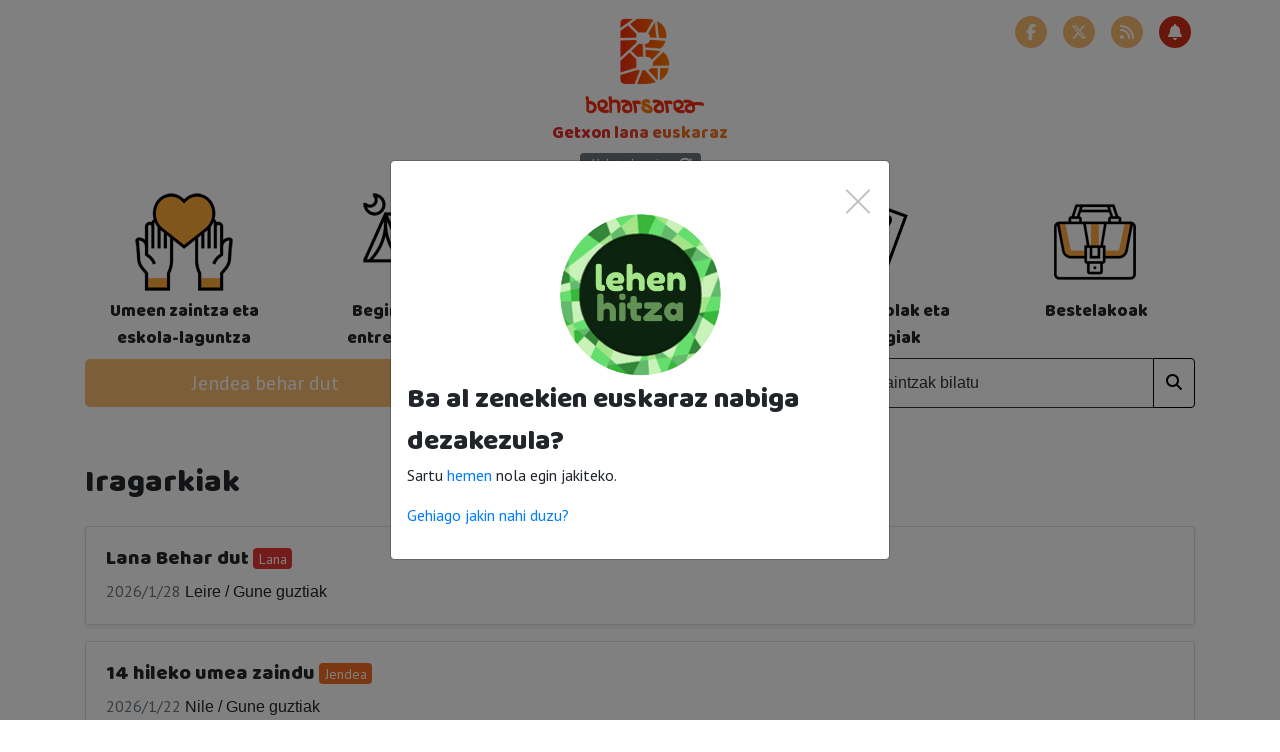

--- FILE ---
content_type: text/html
request_url: https://www.beharsarea.eus/getxo/iragarkiak/ostalaritza/
body_size: 26957
content:

<!DOCTYPE html>
<html lang="eus" dir="ltr">
	<head>
		<title>Iragarkiak Getxon</title>
		<meta name="description" content="">
		<meta name="robots" content="index,follow">
		<meta charset="utf-8">
<meta name="autor" content="Beharsarea">
<meta name="designer" content="Gurenet Teknologia SL">
<meta name="publisher" content="Gurenet Teknologia SL">
<link rel="apple-touch-icon" sizes="57x57" href="/apple-icon-57x57.png">
<link rel="apple-touch-icon" sizes="60x60" href="/apple-icon-60x60.png">
<link rel="apple-touch-icon" sizes="72x72" href="/apple-icon-72x72.png">
<link rel="apple-touch-icon" sizes="76x76" href="/apple-icon-76x76.png">
<link rel="apple-touch-icon" sizes="114x114" href="/apple-icon-114x114.png">
<link rel="apple-touch-icon" sizes="120x120" href="/apple-icon-120x120.png">
<link rel="apple-touch-icon" sizes="144x144" href="/apple-icon-144x144.png">
<link rel="apple-touch-icon" sizes="152x152" href="/apple-icon-152x152.png">
<link rel="apple-touch-icon" sizes="180x180" href="/apple-icon-180x180.png">
<link rel="icon" type="image/png" sizes="192x192"  href="/android-icon-192x192.png">
<link rel="icon" type="image/png" sizes="32x32" href="/favicon-32x32.png">
<link rel="icon" type="image/png" sizes="96x96" href="/favicon-96x96.png">
<link rel="icon" type="image/png" sizes="16x16" href="/favicon-16x16.png">
<link rel="manifest" href="/manifest.json">
<link href="https://fonts.googleapis.com/css?family=Oswald:500|Raleway&display=swap" rel="stylesheet">
<meta name="msapplication-TileColor" content="#ffffff">
<meta name="msapplication-TileImage" content="/ms-icon-144x144.png">
<meta name="theme-color" content="#ffffff">

<meta name="viewport" content="width=device-width, initial-scale=1, shrink-to-fit=no">

<script src="/comun/assets/fontawesome-free-6.5.0-web/js/all.min.js"></script>
<link rel="stylesheet" href="https://cdn.jsdelivr.net/npm/bootstrap@4.6.0/dist/css/bootstrap.min.css" integrity="sha384-B0vP5xmATw1+K9KRQjQERJvTumQW0nPEzvF6L/Z6nronJ3oUOFUFpCjEUQouq2+l" crossorigin="anonymous">
<link rel="stylesheet" href="https://cdnjs.cloudflare.com/ajax/libs/animate.css/3.7.2/animate.css">
<link rel="stylesheet" href="/comun/css/custom.css?v=2.1" media="screen">
<link href="https://unpkg.com/aos@2.3.1/dist/aos.css" rel="stylesheet">

<!--[if lt IE 9]>
	<script src="https://oss.maxcdn.com/html5shiv/3.7.2/html5shiv.min.js"></script>
	<script src="https://oss.maxcdn.com/respond/1.4.2/respond.min.js"></script>
<![endif]-->

<!-- Global site tag (gtag.js) - Google Analytics -->
<script async src="https://www.googletagmanager.com/gtag/js?id=UA-3915600-4"></script>
<script>
	window.dataLayer = window.dataLayer || [];
	function gtag(){dataLayer.push(arguments);}
	gtag('js', new Date());

	gtag('config', 'UA-3915600-4');
</script>

<!-- Lex4Web -->
<script>
	var e = document.createElement("script");
	var protocol = location.protocol;
	e.src = protocol + "//widget.lex4web.app/lexProgram_api.js";
	e.type = "text/javascript";
	e.onload = function () {
		lexprogram_getWidget("ES-HCJ-QKQ-YET-UDH");
	};
	document.getElementsByTagName("head")[0].appendChild(e);
</script>
	</head>
	<body>
		<header class="container mb-4">

	<div class="text-center position-relative my-3">

		<div>
		
		<a href="/getxo/hasiera/">
			<img src="/comun/img/beharsarea-logo.png" class="logo" alt="">
		</a>
		
			<div class="mt-2">
				<h3 class="subtitle-logo">Getxon lana euskaraz</h3>
				<a href="/aukeratu/" class="btn btn-secondary btn-sm py-0"> Aldatu herria <i class="fa fa-refresh inline-block ml-2"></i></a>
			</div>
		
		</div>

		<div class="header-social-box">
			<ul class="d-flex flex-column flex-sm-row">
				
						<li class="list-inline-item">
							<a href="https://www.facebook.com/beharsarea" target="_blank">
								<span class="fa-stack">
									<i class="fa fa-circle fa-stack-2x "></i>
									<i class="fa-brands fa-facebook-f fa-stack-1x fa-inverse"></i>
								</span>
							</a>
						</li>
					
						<li class="list-inline-item">
							<a href="https://twitter.com/BeharsareaGetxo" target="_blank">
								<span class="fa-stack">
									<i class="fa fa-circle fa-stack-2x"></i>
									<i class="fa-brands fa-x-twitter fa-stack-1x fa-inverse"></i>
								</span>
							</a>
						</li>
					
					<li class="list-inline-item">
						<a href="/getxo/rss/" target="_blank">
							<span class="fa-stack">
								<i class="fa fa-circle fa-stack-2x"></i>
								<i class="fa-solid fa-rss fa-stack-1x fa-inverse"></i>
							</span>
						</a>
					</li>
				
				<li class="list-inline-item">
					<a href="/alertak/">
						<span class="fa-stack">
							<i class="fa fa-circle fa-stack-2x"></i>
							<i class="fa-solid fa-bell fa-stack-1x fa-inverse"></i>
						</span>
					</a>
				</li>
			</ul>
		</div>

	</div>

	
		<div class="d-none d-lg-block">

			<div class="row menu-prin" id="">
				
					<div class="item col ">
						<a href="/getxo/iragarkiak/zaintzaileak/">
							<div class="pad15 text-center">
								<img src="/media/kategoriak/zaintzaileak-icon.png" alt="" class="img-fluid mb-1">
								<span class="h5 ">Umeen zaintza eta eskola-laguntza</span>
							</div>
						</a>
					</div>
				
					<div class="item col ">
						<a href="/getxo/iragarkiak/begiraleak/">
							<div class="pad15 text-center">
								<img src="/media/kategoriak/begiraleak-icon.png" alt="" class="img-fluid mb-1">
								<span class="h5 ">Begiraleak eta entrenatzaileak</span>
							</div>
						</a>
					</div>
				
					<div class="item col ">
						<a href="/getxo/iragarkiak/merkataritza/">
							<div class="pad15 text-center">
								<img src="/media/kategoriak/merkataritza.png" alt="" class="img-fluid mb-1">
								<span class="h5 ">Merkataritza eta ostalaritza</span>
							</div>
						</a>
					</div>
				
					<div class="item col ">
						<a href="/getxo/iragarkiak/eskola-laguntza/">
							<div class="pad15 text-center">
								<img src="/media/kategoriak/eskola-laguntza.png" alt="" class="img-fluid mb-1">
								<span class="h5 ">Euskara eskolak eta Euskaltegiak</span>
							</div>
						</a>
					</div>
				
					<div class="item col ">
						<a href="/getxo/iragarkiak/bestelakoak/">
							<div class="pad15 text-center">
								<img src="/media/kategoriak/bestelakoak.png" alt="" class="img-fluid mb-1">
								<span class="h5 ">Bestelakoak</span>
							</div>
						</a>
					</div>
				
			</div>
		</div>
	

	<!-- Menú categorías móvil -->
	
		<div class="row d-flex align-items-center">
			<div class="col-12 mb-1 d-lg-none">
				<button class="btn btn-dark btn-lg btn-block " data-toggle="modal" data-target="#modal-iragarkiak">Iragarkiak</button>
			</div>
			<div class="col-6 col-sm-6 col-md-4 mb-1 mb-sm-0 pr-1">
				<a href="/getxo/iragarkia-ipini/jendea/" class="btn btn-lg btn-primary btn-block">Jendea <span class="small-txt">behar dut</span></a>
			</div>
			<div class="col-6 col-sm-6 col-md-4 mb-1 mb-sm-0 pl-1">
				<a href="/getxo/iragarkia-ipini/lana/" class="btn btn-lg btn-secundary btn-block">Lana <span class="small-txt">behar dut</span></a>
			</div>
			<div class="col">
				<form action="/getxo/iragarkiak/" method="get">
					<div class="input-group my-2">
						<input type="text" name="b" id="input-find" class="form-control" value="" placeholder="Eskaintzak bilatu" aria-label="Eskaintzak bilatu" aria-describedby="button-bilatu">
						<div class="input-group-append">
							<button class="btn btn-outline-secondary" type="submit" id="button-bilatu"><i class="fa fa-search" aria-hidden="true"></i></button>
						</div>
					</div>
				</form>
			</div>
		</div>
	
	<!-- / Menús categorías -->

	<!-- Modal de categorías para móvil -->
	
		<div class="modal fade modal-fullscreen" id="modal-iragarkiak" tabindex="-1" role="dialog">
			<div class="modal-dialog">
				<div class="modal-content">
					<div class="modal-header">
						<a href="#" data-dismiss="modal" class="close"></a>
					</div>
					<div class="modal-body d-flex justify-content-center align-items-center">
						<div class="row">
							
								<div class="col-6">
									<div class="item mb-5 ">
										<a href="/getxo/iragarkiak/zaintzaileak/">
											<div class="pad15 text-center">
												<img src="/media/kategoriak/zaintzaileak-icon.png" alt="" class="img-fluid mb-1">
												<span class="h5 ">Umeen zaintza eta eskola-laguntza</span>
											</div>
										</a>
									</div>
								</div>
							
								<div class="col-6">
									<div class="item mb-5 ">
										<a href="/getxo/iragarkiak/begiraleak/">
											<div class="pad15 text-center">
												<img src="/media/kategoriak/begiraleak-icon.png" alt="" class="img-fluid mb-1">
												<span class="h5 ">Begiraleak eta entrenatzaileak</span>
											</div>
										</a>
									</div>
								</div>
							
								<div class="col-6">
									<div class="item mb-5 ">
										<a href="/getxo/iragarkiak/merkataritza/">
											<div class="pad15 text-center">
												<img src="/media/kategoriak/merkataritza.png" alt="" class="img-fluid mb-1">
												<span class="h5 ">Merkataritza eta ostalaritza</span>
											</div>
										</a>
									</div>
								</div>
							
								<div class="col-6">
									<div class="item mb-5 ">
										<a href="/getxo/iragarkiak/eskola-laguntza/">
											<div class="pad15 text-center">
												<img src="/media/kategoriak/eskola-laguntza.png" alt="" class="img-fluid mb-1">
												<span class="h5 ">Euskara eskolak eta Euskaltegiak</span>
											</div>
										</a>
									</div>
								</div>
							
								<div class="col-6">
									<div class="item mb-5 ">
										<a href="/getxo/iragarkiak/bestelakoak/">
											<div class="pad15 text-center">
												<img src="/media/kategoriak/bestelakoak.png" alt="" class="img-fluid mb-1">
												<span class="h5 ">Bestelakoak</span>
											</div>
										</a>
									</div>
								</div>
							
						</div>
					</div>
				</div>
			</div>
		</div>
	
	<!-- / Modal de categorías para móvil -->
</header>


	<main>

			<div class="container py-4">
				<h1 class="h2 pb-2" data-aos="fade-up">
					Iragarkiak
					
				</h1>
				
<div class="card my-3 shadow-sm ad-box hvr-forward cover-card-hover" data-aos="fade-up" data-aos-once="true">
	<div class="card-body">
		<h3 class="h5">Lana Behar dut <span class="badge badge-lana">Lana</span></h3>
		
		<span class="text-muted">2026/1/28</span> Leire / Gune guztiak
	</div>
	<a href="/getxo/iragarkia/lana-behar-dut/6393/" class="cover-link"></a>
</div>

<div class="card my-3 shadow-sm ad-box hvr-forward cover-card-hover" data-aos="fade-up" data-aos-once="true">
	<div class="card-body">
		<h3 class="h5">14 hileko umea zaindu <span class="badge badge-jendea">Jendea</span></h3>
		
		<span class="text-muted">2026/1/22</span> Nile / Gune guztiak
	</div>
	<a href="/getxo/iragarkia/14-hileko-umea-zaindu/6389/" class="cover-link"></a>
</div>

<div class="card my-3 shadow-sm ad-box hvr-forward cover-card-hover" data-aos="fade-up" data-aos-once="true">
	<div class="card-body">
		<h3 class="h5">HABE -C1 MAILAKO AHOZKO AZTERKETA PRESTATZEKO IRAKASLEA BEHAR DUT <span class="badge badge-jendea">Jendea</span></h3>
		
		<span class="text-muted">2026/1/21</span> Itziar / Gune guztiak
	</div>
	<a href="/getxo/iragarkia/habe--c1-mailako-ahozko-azterketa-prestatzeko-irakaslea-behar-dut/6388/" class="cover-link"></a>
</div>

<div class="card my-3 shadow-sm ad-box hvr-forward cover-card-hover" data-aos="fade-up" data-aos-once="true">
	<div class="card-body">
		<h3 class="h5">laguntzeko pres gaude! <span class="badge badge-lana">Lana</span></h3>
		
		<span class="text-muted">2026/1/20</span> Shiori, Olaia eta Melany / Gune guztiak
	</div>
	<a href="/getxo/iragarkia/laguntzeko-pres-gaude/6386/" class="cover-link"></a>
</div>

<div class="card my-3 shadow-sm ad-box hvr-forward cover-card-hover" data-aos="fade-up" data-aos-once="true">
	<div class="card-body">
		<h3 class="h5">HABE C2 irakasle baten bila (online, zuzenketak eta noizbehinkako bideo-deiak) <span class="badge badge-jendea">Jendea</span></h3>
		
		<span class="text-muted">2026/1/13</span> Irene / Gune guztiak
	</div>
	<a href="/getxo/iragarkia/habe-c2-irakasle-baten-bila-online-zuzenketak-eta-noizbehinkako-bideo-deiak/6385/" class="cover-link"></a>
</div>

<div class="card my-3 shadow-sm ad-box hvr-forward cover-card-hover" data-aos="fade-up" data-aos-once="true">
	<div class="card-body">
		<h3 class="h5">Umeen zaintza, klase partikularrak... eskaini ditzaket <span class="badge badge-lana">Lana</span></h3>
		
		<span class="text-muted">2026/1/12</span> Maialen / Gune guztiak
	</div>
	<a href="/getxo/iragarkia/umeen-zaintza-klase-partikularrak-eskaini-ditzaket/6383/" class="cover-link"></a>
</div>

<div class="card my-3 shadow-sm ad-box hvr-forward cover-card-hover" data-aos="fade-up" data-aos-once="true">
	<div class="card-body">
		<h3 class="h5">Multikirol begirale edo zaintzaile <span class="badge badge-lana">Lana</span></h3>
		
		<span class="text-muted">2026/1/9</span> Unai / Gune guztiak
	</div>
	<a href="/getxo/iragarkia/multikirol-begirale-edo-zaintzaile/6382/" class="cover-link"></a>
</div>

<div class="card my-3 shadow-sm ad-box hvr-forward cover-card-hover" data-aos="fade-up" data-aos-once="true">
	<div class="card-body">
		<h3 class="h5">Eskolako lanetarako laguntza eskaintzen dut. <span class="badge badge-lana">Lana</span></h3>
		
		<span class="text-muted">2026/1/9</span> Enara / Gune guztiak
	</div>
	<a href="/getxo/iragarkia/eskolako-lanetarako-laguntza-eskaintzen-dut/6381/" class="cover-link"></a>
</div>

<div class="card my-3 shadow-sm ad-box hvr-forward cover-card-hover" data-aos="fade-up" data-aos-once="true">
	<div class="card-body">
		<h3 class="h5">Umeak ikastolara eramatea goizez <span class="badge badge-lana">Lana</span></h3>
		
		<span class="text-muted">2026/1/7</span> Hegoi / Gune guztiak
	</div>
	<a href="/getxo/iragarkia/umeak-ikastolara-eramatea-goizez/6379/" class="cover-link"></a>
</div>

<div class="card my-3 shadow-sm ad-box hvr-forward cover-card-hover" data-aos="fade-up" data-aos-once="true">
	<div class="card-body">
		<h3 class="h5">Goizeko gela begiralea <span class="badge badge-jendea">Jendea</span></h3>
		
		<span class="text-muted">2026/1/7</span> Aldaketa / Gune guztiak
	</div>
	<a href="/getxo/iragarkia/goizeko-gela-begiralea/6378/" class="cover-link"></a>
</div>

<div class="card my-3 shadow-sm ad-box hvr-forward cover-card-hover" data-aos="fade-up" data-aos-once="true">
	<div class="card-body">
		<h3 class="h5">Euskara irakaslea batx2.mailako ikasle batentzat / Necesito una persona para clases de euskera batx2 <span class="badge badge-jendea">Jendea</span></h3>
		
		<span class="text-muted">2026/1/7</span> Monica / Gune guztiak
	</div>
	<a href="/getxo/iragarkia/euskara-irakaslea-batx2mailako-ikasle-batentzat--necesito-una-persona-para-clases-de-euskera-batx2/6377/" class="cover-link"></a>
</div>

<div class="card my-3 shadow-sm ad-box hvr-forward cover-card-hover" data-aos="fade-up" data-aos-once="true">
	<div class="card-body">
		<h3 class="h5">Umea arratsaldez zaintzeko <span class="badge badge-jendea">Jendea</span></h3>
		
		<span class="text-muted">2026/1/6</span> Iratxe / Gune guztiak
	</div>
	<a href="/getxo/iragarkia/umea-arratsaldez-zaintzeko/6376/" class="cover-link"></a>
</div>

<div class="card my-3 shadow-sm ad-box hvr-forward cover-card-hover" data-aos="fade-up" data-aos-once="true">
	<div class="card-body">
		<h3 class="h5">Marrazki eta pintura begirale behar dugu <span class="badge badge-jendea">Jendea</span></h3>
		
		<span class="text-muted">2025/12/17</span> aldaketa soziala / Gune guztiak
	</div>
	<a href="/getxo/iragarkia/marrazki-eta-pintura-begirale-behar-dugu/6374/" class="cover-link"></a>
</div>

<div class="card my-3 shadow-sm ad-box hvr-forward cover-card-hover" data-aos="fade-up" data-aos-once="true">
	<div class="card-body">
		<h3 class="h5">Etxean laguntza  , nagusien zaintza <span class="badge badge-lana">Lana</span></h3>
		
		<span class="text-muted">2025/12/1</span> Edurne / Gune guztiak
	</div>
	<a href="/getxo/iragarkia/etxean-laguntza--nagusien-zaintza/6371/" class="cover-link"></a>
</div>

<div class="card my-3 shadow-sm ad-box hvr-forward cover-card-hover" data-aos="fade-up" data-aos-once="true">
	<div class="card-body">
		<h3 class="h5">Dendarako langilea <span class="badge badge-lana">Lana</span></h3>
		
		<span class="text-muted">2025/10/2</span> Ander / Gune guztiak
	</div>
	<a href="/getxo/iragarkia/dendarako-langilea/6326/" class="cover-link"></a>
</div>

<div class="card my-3 shadow-sm ad-box hvr-forward cover-card-hover" data-aos="fade-up" data-aos-once="true">
	<div class="card-body">
		<h3 class="h5">Gizaki, animal eta inguruko zainmenari buruz <span class="badge badge-lana">Lana</span></h3>
		
		<span class="text-muted">2025/10/2</span> Ander / Gune guztiak
	</div>
	<a href="/getxo/iragarkia/gizaki-animal-eta-inguruko-zainmenari-buruz/6325/" class="cover-link"></a>
</div>

			</div>

		</main>
		<footer class="py-5">
	<div class="container">
		

			<div class="row">
				<div class="col-6 col-md">
					<h5>Beharsarea</h5>
					<ul class="list-unstyled">
						<li><a href="/getxo/zer-da-hau/">Zer da hau?</a></li>
						<li><a href="/getxo/que-es-esto/">¿Qué es esto?</a></li>
						<li><a href="/getxo/kontaktua/">Kontaktua</a></li>
					</ul>
				</div>
				<div class="col-6 col-md">
					<h5>Laguntza</h5>
					<ul class="list-unstyled">
						<li><a href="/getxo/erabiltzeko-gida/">Erabiltzeko gida</a></li>
						<li><a href="/getxo/guia-de-usuario/">Guía de usuario</a></li>
						<!-- <li><a href="/getxo/interfaz-en-castellano/">Interfaz en castellano</a></li> -->
						<li><a href="/getxo/kontratazio-guida/">Kontratazio gida</a></li>
						<li><a href="/getxo/guia-de-contratacion/">Guía de contratación</a></li>
					</ul>
				</div>
				<div class="col-6 col-md">
					<h5>Babesleak</h5>
					<ul class="list-unstyled">
						
								<li><a href="//www.getxo.eus/beharsarea/" target="_blank">Getxoko Udala</a></li>
						
						<li><a href="//www.bizkaia.eus/home2/Temas/DetalleTema.asp?Tem_Codigo=2170" target="_blank">Alkarbide</a></li>
						<li><a href="//www.bizkaia.net/" target="_blank">Bizkaiko Foru Aldundia</a></li>
						<li><a href="//www.euskadi.eus/eusko-jaurlaritza/hasiera/" target="_blank">Eusko Jaurlaritza</a></li>
					</ul>
				</div>
			</div>
		
		<div class="info-legal mt-3">
			<div class="row">
				<div class="col">
					<ul class="list-inline small text-right mb-0">
						<li class="list-inline-item"><a href="/lege-oharra/">Lege oharra</a></li>
						<!--
						<li class="list-inline-item"><a href="/pribatutasun-politika/">Pribatutasun politika</a></li>
						<li class="list-inline-item"><a href="/erabilera-baldintzak/">Erabilera baldintzak</a></li>
						<li class="list-inline-item"><a href="/cookien-politika/">Cookien politika</a></li>
						-->
					</ul>
				</div>
			</div>
		</div>
	</div>
</footer>

<!-- Modal euskaraz -->
<div id="modal-euskaraz" class="modal fade" data-backdrop="static" tabindex="-1" role="dialog">
	<div class="modal-dialog modal-dialog-centered" role="document">
		<div class="modal-content">
			<div class="modal-header mt-0">
				<button type="button" class="close" data-dismiss="modal"></button>
			</div>
			<div class="modal-body">
				<div class="text-center">
					<a href="https://www.lehenhitza.eus/" target="_blank"><img src="/comun/img/logo-lehen-hitza.png" alt="" class="img-fluid mx-auto" style="max-width:170px;"></a>
				</div>
				<p class="modal-title h3">Ba al zenekien euskaraz nabiga dezakezula?</p>
				<p>Sartu <a href="https://www.lehenhitza.eus/konfiguratu" target="_blank">hemen</a> nola egin jakiteko.</p>
				<p><a href="https://www.lehenhitza.eus/" target="_blank">Gehiago jakin nahi duzu?</a></p>
			</div>
		</div>
	</div>
</div>
<!-- / Modal euskaraz -->

<!-- Modal info -->
<div id="modal-info" class="modal fade" tabindex="-1" role="dialog">
	<div class="modal-dialog modal-dialog-centered" role="document">
		<div class="modal-content">
			<div class="modal-header">
				<span id="modal-load-content-title" class="modal-title"></span>
				<a href="#" data-dismiss="modal" class="close"></a>
			</div>
			 <div id="modal-load-content-body" class="modal-body"></div>
		</div>
	</div>
</div>
<!-- / Modal info -->
<script src="https://code.jquery.com/jquery-3.5.1.min.js"></script>
<script src="https://cdn.jsdelivr.net/npm/popper.js@1.16.1/dist/umd/popper.min.js" integrity="sha384-9/reFTGAW83EW2RDu2S0VKaIzap3H66lZH81PoYlFhbGU+6BZp6G7niu735Sk7lN" crossorigin="anonymous"></script>
<script src="https://cdn.jsdelivr.net/npm/bootstrap@4.6.0/dist/js/bootstrap.min.js" integrity="sha384-+YQ4JLhjyBLPDQt//I+STsc9iw4uQqACwlvpslubQzn4u2UU2UFM80nGisd026JF" crossorigin="anonymous"></script>

<!--
<script src="https://code.jquery.com/jquery-3.3.1.min.js"></script>
<script src="https://cdnjs.cloudflare.com/ajax/libs/popper.js/1.14.7/umd/popper.min.js" integrity="sha384-UO2eT0CpHqdSJQ6hJty5KVphtPhzWj9WO1clHTMGa3JDZwrnQq4sF86dIHNDz0W1" crossorigin="anonymous"></script>
<script src="https://stackpath.bootstrapcdn.com/bootstrap/4.3.1/js/bootstrap.min.js" integrity="sha384-JjSmVgyd0p3pXB1rRibZUAYoIIy6OrQ6VrjIEaFf/nJGzIxFDsf4x0xIM+B07jRM" crossorigin="anonymous"></script>
-->
<script src="https://cdn.jsdelivr.net/npm/js-cookie@2/src/js.cookie.min.js"></script>
<script src="/comun/js/owl.carousel.js" ></script>
<script src="https://unpkg.com/aos@2.3.1/dist/aos.js"></script>

<script>
	$(document).ready(function(e) {
		// Bootstrap tooltip
		$(function () {
			$('[data-toggle="tooltip"]').tooltip()
		})
		// Modal info
		$("#loadModal-baldintza-duinak").on("click", loadModal);
		function loadModal(event){
			event.preventDefault();
			content = $(this).attr("data-ref");
			console.log("Contenido: "+ content);
			$("#modal-load-content-title").load("/lan-baldintza-duinak/ #"+ content +"-title");
			$("#modal-load-content-body").load("/lan-baldintza-duinak/ #"+ content +"-body");
			$("#modal-info").modal();
		}
		$("#loadModal-condiciones-dignas").on("click", loadModalES);
		function loadModalES(event){
			event.preventDefault();
			content = $(this).attr("data-ref");
			console.log("Contenido: "+ content);
			$("#modal-load-content-title").load("/condiciones-laborales-dignas/ #"+ content +"-title");
			$("#modal-load-content-body").load("/condiciones-laborales-dignas/ #"+ content +"-body");
			$("#modal-info").modal();
		}

		$("#loadModal-trukea").on("click", loadModalTrukea);
		function loadModalTrukea(event){
			event.preventDefault();
			content = $(this).attr("data-ref");
			console.log("Contenido: "+ content);
			$("#modal-load-content-title").load("/trukea/ #"+ content +"-title");
			$("#modal-load-content-body").load("/trukea/ #"+ content +"-body");
			$("#modal-info").modal();
		}
		$("#loadModal-trueque").on("click", loadModalTrueque);
		function loadModalTrueque(event){
			event.preventDefault();
			content = $(this).attr("data-ref");
			console.log("Contenido: "+ content);
			$("#modal-load-content-title").load("/trueque/ #"+ content +"-title");
			$("#modal-load-content-body").load("/trueque/ #"+ content +"-body");
			$("#modal-info").modal();
		}

		AOS.init();

		lang = (navigator.language || navigator.userLanguage);
		if (!Cookies.get('modal-euskaraz') && lang != 'eu') {
			$('#modal-euskaraz').modal('show');
			Cookies.set('modal-euskaraz', true, { expires: 90 });
		}
	});
</script>
<script>
	//MultiCarousel: inicio
	var itemsMainDiv = ('.MultiCarousel');
	var itemsDiv = ('.MultiCarousel-inner');
	var itemWidth = "";

	$('.leftLst, .rightLst').click(function () {
		var condition = $(this).hasClass("leftLst");
		if (condition)
			click(0, this);
		else
			click(1, this)
	});

	ResCarouselSize();

	$(window).resize(function () {
		ResCarouselSize();
	});

	//this function define the size of the items
	function ResCarouselSize() {
		var incno = 0;
		var dataItems = ("data-items");
		var itemClass = ('.item');
		var id = 0;
		var btnParentSb = '';
		var itemsSplit = '';
		var sampwidth = $(itemsMainDiv).width();
		var bodyWidth = $('body').width();
		$(itemsDiv).each(function () {
			id = id + 1;
			var itemNumbers = $(this).find(itemClass).length;
			btnParentSb = $(this).parent().attr(dataItems);
			itemsSplit = btnParentSb.split(',');
			$(this).parent().attr("id", "MultiCarousel" + id);


			if (bodyWidth >= 1200) {
				incno = itemsSplit[3];
				itemWidth = sampwidth / incno;
			}
			else if (bodyWidth >= 992) {
				incno = itemsSplit[2];
				itemWidth = sampwidth / incno;
			}
			else if (bodyWidth >= 768) {
				incno = itemsSplit[1];
				itemWidth = sampwidth / incno;
			}
			else {
				incno = itemsSplit[0];
				itemWidth = sampwidth / incno;
			}
			$(this).css({ 'transform': 'translateX(0px)', 'width': itemWidth * itemNumbers });
			$(this).find(itemClass).each(function () {
				$(this).outerWidth(itemWidth);
			});

			$(".leftLst").addClass("over");
			$(".rightLst").removeClass("over");

		});
	}

	//this function used to move the items
	function ResCarousel(e, el, s) {
		var leftBtn = ('.leftLst');
		var rightBtn = ('.rightLst');
		var translateXval = '';
		var divStyle = $(el + ' ' + itemsDiv).css('transform');
		var values = divStyle.match(/-?[\d\.]+/g);
		var xds = Math.abs(values[4]);
		if (e == 0) {
			translateXval = parseInt(xds) - parseInt(itemWidth * s);
			$(el + ' ' + rightBtn).removeClass("over");

			if (translateXval <= itemWidth / 2) {
				translateXval = 0;
				$(el + ' ' + leftBtn).addClass("over");
			}
		}
		else if (e == 1) {
			var itemsCondition = $(el).find(itemsDiv).width() - $(el).width();
			translateXval = parseInt(xds) + parseInt(itemWidth * s);
			$(el + ' ' + leftBtn).removeClass("over");

			if (translateXval >= itemsCondition - itemWidth / 2) {
				translateXval = itemsCondition;
				$(el + ' ' + rightBtn).addClass("over");
			}
		}
		$(el + ' ' + itemsDiv).css('transform', 'translateX(' + -translateXval + 'px)');
	}

	//It is used to get some elements from btn
	function click(ell, ee) {
		var Parent = "#" + $(ee).parent().attr("id");
		var slide = $(Parent).attr("data-slide");
		ResCarousel(ell, Parent, slide);
	}
	//MultiCarousel: fin
</script>

	</body>
</html>


--- FILE ---
content_type: text/css
request_url: https://www.beharsarea.eus/comun/css/custom.css?v=2.1
body_size: 16844
content:
@import url('https://fonts.googleapis.com/css?family=Baloo|PT+Sans&display=swap');

:root {
	--primary-color: #f36e21;
	--secundary-color: #e63638;
	--grey: #eaeaea;
	--jendea-color: rgba(247,186,114,1);
	--jendea-color-hover: rgba(247,186,114,0.8);
	--lana-color: rgba(151,202,203,1);
	--lana-color-hover: rgba(151,202,203,0.8);
}

.h1, .h2, .h3, .h4, .h5 { font-family:'Baloo', sans-serif; }
h1, h2, h3, h4, h5 { font-family:'Baloo', sans-serif; }
p, li, span, a, address { font-family:'PT Sans', sans-serif; }
h1 span.text-muted { font-family:'Baloo', sans-serif; }
main { padding-bottom:2rem; min-height:70vh; }
main .btn-outline-dark:hover { 
	background-color:#e5e5e5;
	color:#343a40; 
}
.bg-primary {background-color:#f36e21;}
.bg-secundary {background-color:#e63638;}
.bg-grey {background-color:#eaeaea;}
/*
.btn-primary { background-color:#f36e21; color:white; border-color:#f36e21; }
.btn-primary:hover { background-color:#ff975a; border-color:#ff975a; }
.btn-secundary { background-color:#e63638; color:white; border-color:#e63638; }
.btn-secundary:hover { background-color:#ec595a; color:white; border-color:#ec595a; }
*/
.btn-primary {
	background-color: var(--jendea-color);
	border-color: var(--jendea-color);
	color: white;
}
.btn-primary:hover {
	background-color: var(--jendea-color-hover);
	border-color: var(--jendea-color-hover);
	color: white;
}
.btn-secundary {
	background-color: var(--lana-color);
	border-color: var(--lana-color);
	color: white;
}
.btn-secundary:hover {
	background-color: var(--lana-color-hover);
	border-color: var(--lana-color-hover);
	color: white;
}
.badge-jendea, .badge-lana { font-weight:200; color:white; font-size:14px; }
.badge-jendea { font-weight:200; color:white; background-color:#f36e21; font-size:14px; }
.badge-lana { font-weight:200; color:white; background-color:#e63638; font-size:14px; }
.badge-trukea { font-weight:200; color:white; background-color:#28a78d; font-size:1rem; }
.logo { width:186px; }
#input-find { 
	border-top-left-radius:4.8px;
	border-bottom-left-radius:4.8px;
}
#select-town { border-radius: 4.8px; }
footer {
	background: #f1f1f1;
}
.footer-bottom {
	height: 2rem;
	background:rgba(228, 41, 44, 1);
	background-image:url(/comun/img/logo-bg.png), linear-gradient( to right, rgba(228, 41, 44, 1) 0%, rgba(228, 41, 44, 1) 22%, rgba(241, 120, 40, 1) 100%);
	background-position:center center;
	background-repeat:no-repeat;
}
/*
footer .info-legal a {color:#fff; }
footer .info-legal a:hover {color:#fff; }
*/
.wrapper-intro{display:flex;flex-direction:column;justify-content:space-between;}
.cover-card-hover{position:relative;max-width:100%;margin:0;overflow:hidden;-webkit-backface-visibility:hidden;backface-visibility:hidden;-webkit-transform:translateZ(0);transform:translateZ(0);}
.cover-link{position:absolute;top:0;right:0;bottom:0;left:0;text-indent:-100%;white-space:nowrap;overflow:hidden;z-index:2;}
.pad15{font-size:1.15rem;}
header a, footer a, main #accordion a { color:inherit; }
header a.active, footer a.active,header a:active, footer a:active,header a:focus, footer a:focus,header a:hover, footer a:hover, .red { color:#c3430d; }
.orange{color:#e06014;}
.blue{color:#5aaed6;}
.beige{color:#d6ccad;}
body{font-family:"Roboto", sans-serif;background:#fff;}
.mg{margin:7rem 0 4rem 0;}
.big{color:#333;font-size:4.5rem;font-weight:700;margin:1rem;}
.head{color:#ca9964;font-size:4.8rem;font-weight:200;margin:1rem;}
/* 
*,*:before,*:after{-webkit-box-sizing:border-box;-moz-box-sizing:border-box;box-sizing:border-box;}
*/
.site-outer{overflow:hidden;}
.site-outer .navbar{background-color:#fff;-webkit-transition:all 250ms ease-in-out;-moz-transition:all 250ms ease-in-out;transition:all 250ms ease-in-out;}
.site-outer .navbar.slide-right{-webkit-transform:translate3d(250px, 0, 0);-moz-transform:translate3d(250px, 0, 0);transform:translate3d(250px, 0, 0);}
.site-outer .site-inner{position:relative;margin:0;padding:0;-webkit-transition:all 250ms ease-in-out;-moz-transition:all 250ms ease-in-out;transition:all 250ms ease-in-out;-webkit-transform:translate3d(0, 0, 0);-moz-transform:translate3d(0, 0, 0);transform:translate3d(0, 0, 0);}
.site-outer .site-inner.slide-right{-webkit-transform:translate3d(250px, 0, 0);-moz-transform:translate3d(250px, 0, 0);transform:translate3d(250px, 0, 0);}
.container-menu{margin:0 auto;}
.container-menu:before,.container-menu:after{content:"";display:block;zoom:1;}
.navigation{background-color:#fff;overflow:auto;margin:0;padding:0;position:fixed;top:0;left:0;width:250px;height:100%;-webkit-transition:all 250ms ease-in-out;-moz-transition:all 250ms ease-in-out;transition:all 250ms ease-in-out;-webkit-transform:translate3d(-250px, 0, 0);-moz-transform:translate3d(-250px, 0, 0);transform:translate3d(-250px, 0, 0);}
.navigation:before,.navigation:after{content:"";display:block;zoom:1;}
.navigation:after{clear:both;}
.navigation.slide-right{-webkit-transform:translate3d(0, 0, 0);-moz-transform:translate3d(0, 0, 0);transform:translate3d(0, 0, 0);}
.navigation-login{padding:2rem;line-height:2;border:none;width:100%;border-radius:0;font-size:1.8rem;background-color:#ca9964;font-weight:100;color:#fff;text-transform:uppercase;}
.navigation-search{padding:2rem 2rem 0;}
.navigation-content{padding:0 2rem;}
.navigation-content h3{color:#ca9964;text-transform:uppercase;letter-spacing:0.15rem;padding:0;font-weight:300;}
.navigation-content .navigation-menu{list-style:none;padding:0;}
.navigation-content .navigation-menu li{display:block;padding:0.8rem 0;margin:1rem 0;}
.navigation-content .navigation-menu li a{color:#333;text-transform:uppercase;font-size:1.3rem;}
.navigation-content .navigation-menu li a.active,.navigation-content .navigation-menu li a:active,.navigation-content .navigation-menu li a:hover,.navigation-content .navigation-menu li a:focus{color:#ca9964;text-decoration:none;}
.to-checkout{position:fixed;top:0;right:0;width:450px;height:100%;background-color:#ca9964;z-index:10001;-webkit-transform:translate3d(450px, 0, 0);-moz-transform:translate3d(450px, 0, 0);transform:translate3d(450px, 0, 0);}
.to-checkout-inner{padding:2.5rem;color:#fff;}
.to-checkout-list{padding:0;margin:0;display:block;list-style:none;}
.to-checkout-list li a{color:#5aaed6;}
.sm-box{padding:1.5rem;height:18rem;color:#fff;background-color:#fff;background-size:contain;background-repeat:no-repeat;background-position:center center;width:100%;position:relative;overflow:hidden;display:table;box-shadow:0 0 5px 2px rgba(0, 0, 0, 0.35);}
.sm-box-overlay{position:absolute;top:0;left:0;right:0;bottom:0;width:100%;height:100%;background-color:none;z-index:998;-webkit-transition:all 250ms cubic-bezier(0.17, 0.67, 0.83, 0.67);-moz-transition:all 250ms cubic-bezier(0.17, 0.67, 0.83, 0.67);transition:all 250ms cubic-bezier(0.17, 0.67, 0.83, 0.67);}
.sm-box-basket{display:table-cell;position:relative;margin:0 auto;vertical-align:middle;line-height:135px;z-index:999;-webkit-transition:all 250ms ease-in-out;-moz-transition:all 250ms ease-in-out;transition:all 250ms ease-in-out;-webkit-transform:translate3d(0, -100%, 0);-moz-transform:translate3d(0, -100%, 0);transform:translate3d(0, -100%, 0);}
.sm-box-content{position:absolute;left:0;right:0;bottom:0;height:4rem;width:100%;color:#ca9964;z-index:999;padding:1rem 2rem;background-color:#fff;line-height:1.5;-webkit-transition:all 250ms cubic-bezier(0.17, 0.67, 0.83, 0.67);-moz-transition:all 250ms cubic-bezier(0.17, 0.67, 0.83, 0.67);transition:all 250ms cubic-bezier(0.17, 0.67, 0.83, 0.67);-webkit-transform:translate3d(0, 100%, 0);-moz-transform:translate3d(0, 100%, 0);transform:translate3d(0, 100%, 0);}
.sm-box.active,.sm-box:hover{box-shadow:0 0 6px 4px rgba(0, 0, 0, 0.35);}
.sm-box.active .sm-box-content,.sm-box:hover .sm-box-content{-webkit-transform:translate3d(0, 0, 0);-moz-transform:translate3d(0, 0, 0);transform:translate3d(0, 0, 0);}
.sm-box.active .sm-box-content > i,.sm-box:hover .sm-box-content > i{-webkit-animation:rotate 500ms ease;-moz-animation:rotate 500ms ease;animation:rotate 500ms ease;}
.sm-box.active .sm-box-basket,.sm-box:hover .sm-box-basket{-webkit-transform:translate3d(0, 0, 0);-moz-transform:translate3d(0, 0, 0);transform:translate3d(0, 0, 0);}
.sm-box.active .sm-box-overlay,.sm-box:hover .sm-box-overlay{background-color:rgba(0, 0, 0, 0.6);}
.product-box h2{-webkit-transition:all 250ms ease;-moz-transition:all 250ms ease;transition:all 250ms ease;}
.product-box:hover h2{color:#ca9964;}
.button{outline:none;border:2px solid #fff;padding:1.2rem 2rem;margin-bottom:1rem;width:100%;white-space:nowrap;font-size:12px;text-transform:uppercase;font-weight:400;vertical-align:middle;line-height:18px;text-align:center;-webkit-box-sizing:border-box;-moz-box-sizing:border-box;box-sizing:border-box;text-decoration:none;color:#ca9964;background-color:#fff;border-radius:2rem;-webkit-transition:all 250ms ease;-moz-transition:all 250ms ease;transition:all 250ms ease;display:inline-block;}
.button.active,.button:active,.button:focus,.button:hover{text-decoration:none;color:#fff;outline:none;}
.button-red{background-color:#ca9964;color:#fff;border-color:#ca9964;}
.button-red.active,.button-red:active,.button-red:focus,.button-red:hover{background-color:#d0a677;border-color:#d0a677;}
.button-transparent{background-color:#fff;color:#ca9964;border-color:#ca9964;}
.button-transparent.active,.button-transparent:active,.button-transparent:focus,.button-transparent:hover{background-color:#fff;color:#ca9964;border-color:#ca9964;}
.badge-red{background-color:#ca9964;color:#fff;}
.badge-white{background-color:#fff;color:#ca9964;}
.input-group-addon-holder{position:relative;}
.input-group-addon-holder .number-icon{position:absolute;top:16px;right:15px;}
.input-group-addon-holder .number-icon > i{display:none;color:#5aaed6;-webkit-transition:all 250ms ease;-moz-transition:all 250ms ease;transition:all 250ms ease;}
.input-group-addon-holder .cvv-icon{position:absolute;top:66px;right:15px;}
.input-group-addon-holder .cvv-icon > i{display:none;color:#5aaed6;-webkit-transition:all 250ms ease;-moz-transition:all 250ms ease;transition:all 250ms ease;}
.input-group-addon{color:#333;border-color:#333;background-color:#fff;border-radius:0;}
.select-hidden{display:none;visibility:hidden;padding-right:1rem;}
.select{cursor:pointer;display:inline-block;position:relative;font-size:16px;color:#333;width:100%;height:50px;}
.form-control{-webkit-box-sizing:border-box;-moz-box-sizing:border-box;box-sizing:border-box;width:100%;height:50px;border:1px solid #333;border-radius:0;background:transparent;color:#333;font-size:16px;font-weight:400;outline:none;-webkit-transition:all 300ms ease-in-out;-moz-transition:all 300ms ease-in-out;transition:all 300ms ease-in-out;}
.form-control::-webkit-input-placeholder{color:#333;}
.form-control:-moz-placeholder{color:#333;}
.form-control::-moz-placeholder{color:#333;}
.form-control:-ms-input-placeholder{color:#333;}
.form-control-sibling{border-top:1px solid transparent;}
.form-control.active .form-control:hover,.form-control:focus,.form-control:active{border-color:#ca9964;}
.select-styled{-webkit-box-sizing:border-box;-moz-box-sizing:border-box;box-sizing:border-box;width:100%;height:50px;border:1px solid #333;border-radius:0;background:transparent;padding:1.3rem;color:#333;font-size:16px;font-weight:400;outline:none;-webkit-transition:all 300ms ease-in-out;-moz-transition:all 300ms ease-in-out;transition:all 300ms ease-in-out;}
.select-styled:hover,.select-styled.active{border-color:#ca9964;}
.select-options{list-style:none;display:none;position:absolute;top:100%;left:0;right:0;z-index:9999;margin:0;padding:0;background-color:#fff;border-left:1px solid #ca9964;border-right:1px solid #ca9964;border-bottom:1px solid #ca9964;}
.select-options li{margin:0;height:50px;padding:1.3rem;-webkit-transition:all 250ms ease;-moz-transition:all 250ms ease;transition:all 250ms ease;}
.select-options li:first-child{display:none;}
.select-options li:hover{background-color:#d7b28a;color:#fff;}
.footer{background-color:#333;padding:2rem 0;}
.footer-inner h3{color:#595959;}
.footer-inner .footer-list{padding:0;margin:0;display:block;}
.footer-inner .footer-list li{display:block;color:#fff;margin-bottom:0.8rem;}
.footer-inner .footer-list li a:hover{text-decoration:underline;}
.footer-inner .footer-list-inline{display:block;}
.footer-inner .footer-list-inline li{display:inline-block;margin-right:1.8rem;}
.hvr-float{display:inline-block;vertical-align:middle;-webkit-transform:perspective(1px) translateZ(0);transform:perspective(1px) translateZ(0);box-shadow:0 0 1px rgba(0, 0, 0, 0);-webkit-transition-duration:0.3s;transition-duration:0.3s;-webkit-transition-property:transform;transition-property:transform;-webkit-transition-timing-function:ease-out;transition-timing-function:ease-out;}
.hvr-float:hover,.hvr-float:focus,.hvr-float:active{-webkit-transform:translateY(-8px);transform:translateY(-8px);}
.pad15 img{padding:0 40px;}
.pad15 span{font-size:1.09rem;}
.modal-header{border:none;}
#modal-iragarkiak .modal-body{min-height:85vh;}
#modal-iragarkiak .modal-header{margin-bottom:50px;}
.modal-header .close{z-index:10;position:absolute;right:31px;top:10px;width:32px;height:60px;opacity:0.3;}
.modal-header .close:hover{opacity:1;}
.modal-header .close:before, .modal-header .close:after{position:absolute;left:15px;content:' ';height:33px;width:2px;background-color:#333;}
.modal-header .close:before{transform:rotate(45deg);}
.modal-header .close:after{transform:rotate(-45deg);}
.item.disabled{filter:opacity(0.4);}
.ads-txt-box{min-height:223px;}
.ads-card .card-body{min-height:223px;}
.btn-outline-secondary{color:#000000;border-color:#000000;}
.zones-box{flex-wrap: wrap;}
.zones-box a{flex-basis: 33.3%; text-decoration: none;}
.zone-box{height:200px; color:black;display: flex; justify-content: center; align-items: center;background-size: cover;position: relative;overflow: hidden;  transition: all 0.7s ease;background-position: center; }
.zone-box::before{content:"";position:absolute;top:0;left:0;right:0;bottom:0;opacity: 0.7; transition: all 0.7s ease;}
.zone-box:hover::before{opacity: 0.2;}
.zone-box:hover{
	transform: scale(1.1);
}
.zone-box-container{
	overflow: hidden;
}
.zone-box h3{
	z-index: 999;
	color: white;
	text-align: center;
}
.header-social-box {
    position: absolute;
    top: 0;
    right: 0;
}
.header-social-box a { color: var(--jendea-color); }
.header-social-box a:hover { color: var(--secundary-color); }
.header-social-box .list-inline-item:last-child a { color: #d02e17; }
.header-social-box .list-inline-item:last-child a:hover { color:var(--secundary-color); }

.subtitle-logo{
	background: rgb(228,41,44);
	background: linear-gradient(90deg, rgba(228,41,44,1) 46%, rgba(241,119,40,1) 55%);
    -webkit-background-clip: text;
	-webkit-text-fill-color: transparent;
	font-size: 17px;
}

.bg-box-0::before{background-color:#ffab2d;}
.bg-box-1::before{background-color:#f07528;}
.bg-box-2::before{background-color:#ea4e2b;}
.bg-box-3::before{background-color:#e5302c;}
.bg-box-4::before{background-color:#f07528;}
.bg-box-5::before{background-color:#ea4e2b;}
.bg-box-6::before{background-color:#ffab2d;}

@-webkit-keyframes rotate{from{-webkit-transform:rotate(0deg);-moz-transform:rotate(0deg);transform:rotate(0deg);}
	to{-webkit-transform:rotate(360deg);-moz-transform:rotate(360deg);transform:rotate(360deg);}
}
@-moz-keyframes rotate{from{-webkit-transform:rotate(0deg);-moz-transform:rotate(0deg);transform:rotate(0deg);}
	to{-webkit-transform:rotate(360deg);-moz-transform:rotate(360deg);transform:rotate(360deg);}
}
@keyframes rotate{from{-webkit-transform:rotate(0deg);-moz-transform:rotate(0deg);transform:rotate(0deg);}
	to{-webkit-transform:rotate(360deg);-moz-transform:rotate(360deg);transform:rotate(360deg);}
}
.ad-box{cursor:pointer;}
.no-ads-box{min-height:40vh;}
.no-ads-box img{max-width:88px;}
.hvr-forward{vertical-align:middle;-webkit-transform:perspective(1px) translateZ(0);transform:perspective(1px) translateZ(0);box-shadow:0 0 1px rgba(0, 0, 0, 0);-webkit-transition-duration:0.3s;transition-duration:0.3s;-webkit-transition-property:transform;transition-property:transform;}
.hvr-forward:hover, .hvr-forward:focus, .hvr-forward:active{-webkit-transform:translateX(8px);transform:translateX(8px);}

@media (max-width:1200px){
	.pad15 img{padding:0 40px;}
	.menu-prin .col{padding:0;}
	.zone-box { height: 200px;}
}

@media (max-width:992px){
	.zone-box { height: 200px;}
}

@media (max-width:768px){
	#search{width:auto;}
	.zones-box a{flex-basis: 50%;}
	.zone-box{height: 125px;}
	.zones-box{flex-direction: column; }
}

@media (max-width:576px){
	.ads-card .card-body{min-height:0;}
	.dropdown-menu{width:100%;background-color:#fffffff2;}
	.dropdown-menu .dropdown-item{padding:1rem 1.5rem;}
	.pad15 img{padding:0 36px;}
	.small-txt{font-size:13px;display:inline-block;}

	.header-social-box .list-inline-item:not(:last-child) {
		margin-right: 0;
	}
}
